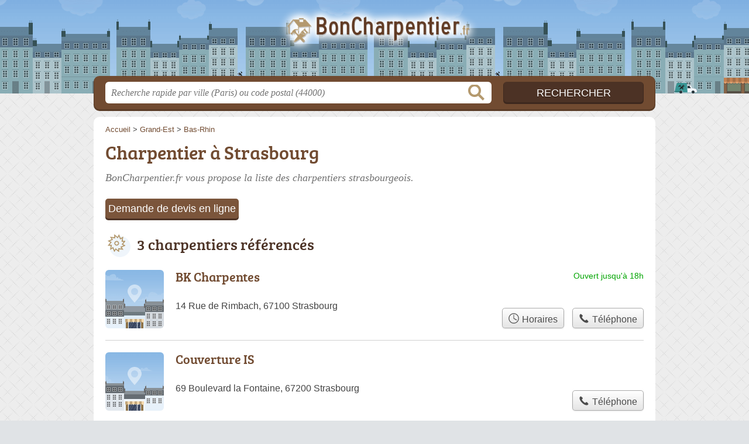

--- FILE ---
content_type: text/css
request_url: https://boncharpentier.fr/build/assets/main-DV6Vlwa4.css
body_size: 443
content:
@font-face{font-family:bree_serifregular;font-style:normal;font-weight:400;font-display:auto;src:local("Bree Serif Regular"),url(/build/assets/breeserif-regular-webfont-DYs39vFH.woff2) format("woff2"),url(/build/assets/breeserif-regular-webfont-MGFRbdtB.woff) format("woff"),url(/build/assets/breeserif-regular-webfont-BonCSZlz.ttf) format("truetype");unicode-range:U+000-5FF}html,body{background-image:none;color:#444}h1,h2,h3,h4{font-family:bree_serifregular,sans-serif}h2,h3{color:#4c3225}p.intro{color:#717171}#s input.text{color:#949494}@media screen and (min-width: 960px){a.logo{filter:drop-shadow(0px 0px 8px rgb(255,255,255)) drop-shadow(0px 0px 6px rgb(255,255,255)) drop-shadow(0px 0px 2px rgb(255,255,255))}html,body{background:url(/build/assets/bg-CcZueZok.png) center top repeat}}a,h1{color:#714b31}#s .c,.pagination a,.tButton,.op_oo{background:#714b31}#s input.submit{background:#4c3225;color:#fff}#h,.openings div,.op_l{background-color:#714b31}html,body{background-color:#e0e3e6}.section{border-color:#eae9df}.pagination span{background:#eae9df}table th,.openings{background:#d4d2de80}.tButton a{color:#fff}abbr{text-decoration:none;border-bottom:1px dotted #4B4B4B;cursor:help}abbr.defined{border-bottom:none;cursor:default}abbr.defined[title]:after{content:" (" attr(title) ")"}.speciality{font-weight:700;color:#555}@media screen and (max-width: 540px){#h .c a.logo{background-size:132px auto;background-position:0px -89px;background-size:240px auto;background-position:-2px -172px;width:240px;margin-left:-120px;margin-top:-22px;filter:drop-shadow(0px 0px 4px rgba(255,255,255,.5)) drop-shadow(0px 0px 1px rgba(255,255,255,.8))}}


--- FILE ---
content_type: text/plain
request_url: https://www.google-analytics.com/j/collect?v=1&_v=j102&a=440240772&t=pageview&_s=1&dl=https%3A%2F%2Fboncharpentier.fr%2F67%2Fstrasbourg%2F&ul=en-us%40posix&dt=Charpentiers%20Strasbourg%20-%20Charpente%2067000&sr=1280x720&vp=1280x720&_u=IEBAAEABAAAAACAAI~&jid=1296893773&gjid=1898333516&cid=563098982.1768820081&tid=UA-51912229-50&_gid=2039782479.1768820081&_r=1&_slc=1&z=1810404420
body_size: -451
content:
2,cG-5LG3GNZMV3